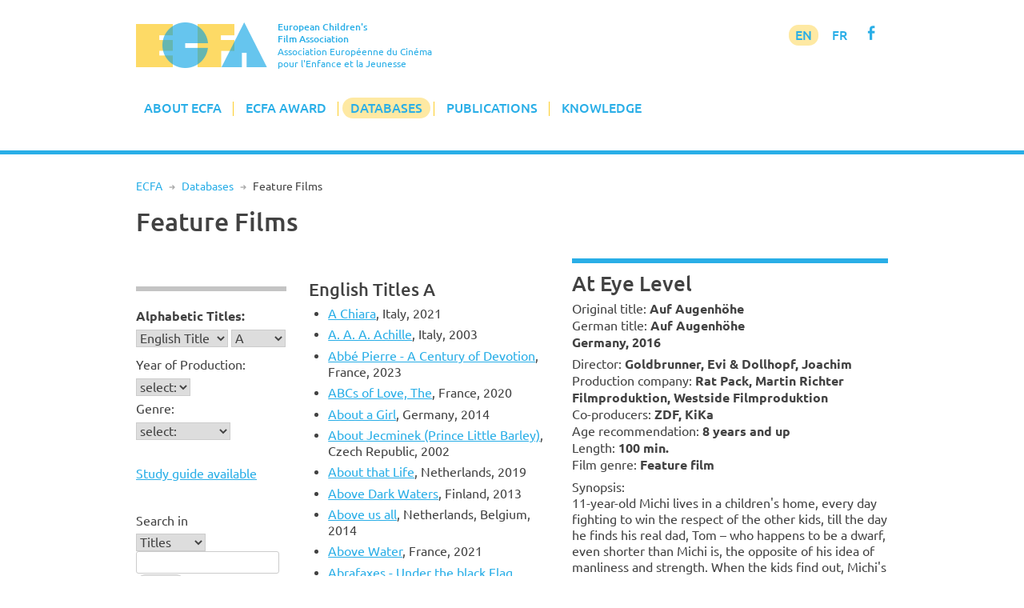

--- FILE ---
content_type: text/html; charset=UTF-8
request_url: https://www.ecfaweb.org/european-childrens-film-network/feature-films/?lt=e&a=a&f=1692
body_size: 12689
content:
<!DOCTYPE html>
<html lang="en-GB">
<head>
<meta charset="UTF-8">
<meta name="viewport" content="width=device-width, initial-scale=1">
<link rel="profile" href="http://gmpg.org/xfn/11">

<title>Feature Films &#8211; European Children&#039;s Film Association</title>
<meta name='robots' content='max-image-preview:large' />
	<style>img:is([sizes="auto" i], [sizes^="auto," i]) { contain-intrinsic-size: 3000px 1500px }</style>
	<link rel='dns-prefetch' href='//www.ecfaweb.org' />
<link rel="alternate" type="application/rss+xml" title="European Children&#039;s Film Association &raquo; Feed" href="https://www.ecfaweb.org/feed/" />
<link rel="alternate" type="application/rss+xml" title="European Children&#039;s Film Association &raquo; Comments Feed" href="https://www.ecfaweb.org/comments/feed/" />
<link rel='stylesheet' id='wp-block-library-css' href='https://www.ecfaweb.org/wp-includes/css/dist/block-library/style.min.css?ver=6.8.3' type='text/css' media='all' />
<style id='classic-theme-styles-inline-css' type='text/css'>
/*! This file is auto-generated */
.wp-block-button__link{color:#fff;background-color:#32373c;border-radius:9999px;box-shadow:none;text-decoration:none;padding:calc(.667em + 2px) calc(1.333em + 2px);font-size:1.125em}.wp-block-file__button{background:#32373c;color:#fff;text-decoration:none}
</style>
<style id='global-styles-inline-css' type='text/css'>
:root{--wp--preset--aspect-ratio--square: 1;--wp--preset--aspect-ratio--4-3: 4/3;--wp--preset--aspect-ratio--3-4: 3/4;--wp--preset--aspect-ratio--3-2: 3/2;--wp--preset--aspect-ratio--2-3: 2/3;--wp--preset--aspect-ratio--16-9: 16/9;--wp--preset--aspect-ratio--9-16: 9/16;--wp--preset--color--black: #000000;--wp--preset--color--cyan-bluish-gray: #abb8c3;--wp--preset--color--white: #ffffff;--wp--preset--color--pale-pink: #f78da7;--wp--preset--color--vivid-red: #cf2e2e;--wp--preset--color--luminous-vivid-orange: #ff6900;--wp--preset--color--luminous-vivid-amber: #fcb900;--wp--preset--color--light-green-cyan: #7bdcb5;--wp--preset--color--vivid-green-cyan: #00d084;--wp--preset--color--pale-cyan-blue: #8ed1fc;--wp--preset--color--vivid-cyan-blue: #0693e3;--wp--preset--color--vivid-purple: #9b51e0;--wp--preset--gradient--vivid-cyan-blue-to-vivid-purple: linear-gradient(135deg,rgba(6,147,227,1) 0%,rgb(155,81,224) 100%);--wp--preset--gradient--light-green-cyan-to-vivid-green-cyan: linear-gradient(135deg,rgb(122,220,180) 0%,rgb(0,208,130) 100%);--wp--preset--gradient--luminous-vivid-amber-to-luminous-vivid-orange: linear-gradient(135deg,rgba(252,185,0,1) 0%,rgba(255,105,0,1) 100%);--wp--preset--gradient--luminous-vivid-orange-to-vivid-red: linear-gradient(135deg,rgba(255,105,0,1) 0%,rgb(207,46,46) 100%);--wp--preset--gradient--very-light-gray-to-cyan-bluish-gray: linear-gradient(135deg,rgb(238,238,238) 0%,rgb(169,184,195) 100%);--wp--preset--gradient--cool-to-warm-spectrum: linear-gradient(135deg,rgb(74,234,220) 0%,rgb(151,120,209) 20%,rgb(207,42,186) 40%,rgb(238,44,130) 60%,rgb(251,105,98) 80%,rgb(254,248,76) 100%);--wp--preset--gradient--blush-light-purple: linear-gradient(135deg,rgb(255,206,236) 0%,rgb(152,150,240) 100%);--wp--preset--gradient--blush-bordeaux: linear-gradient(135deg,rgb(254,205,165) 0%,rgb(254,45,45) 50%,rgb(107,0,62) 100%);--wp--preset--gradient--luminous-dusk: linear-gradient(135deg,rgb(255,203,112) 0%,rgb(199,81,192) 50%,rgb(65,88,208) 100%);--wp--preset--gradient--pale-ocean: linear-gradient(135deg,rgb(255,245,203) 0%,rgb(182,227,212) 50%,rgb(51,167,181) 100%);--wp--preset--gradient--electric-grass: linear-gradient(135deg,rgb(202,248,128) 0%,rgb(113,206,126) 100%);--wp--preset--gradient--midnight: linear-gradient(135deg,rgb(2,3,129) 0%,rgb(40,116,252) 100%);--wp--preset--font-size--small: 13px;--wp--preset--font-size--medium: 20px;--wp--preset--font-size--large: 36px;--wp--preset--font-size--x-large: 42px;--wp--preset--spacing--20: 0.44rem;--wp--preset--spacing--30: 0.67rem;--wp--preset--spacing--40: 1rem;--wp--preset--spacing--50: 1.5rem;--wp--preset--spacing--60: 2.25rem;--wp--preset--spacing--70: 3.38rem;--wp--preset--spacing--80: 5.06rem;--wp--preset--shadow--natural: 6px 6px 9px rgba(0, 0, 0, 0.2);--wp--preset--shadow--deep: 12px 12px 50px rgba(0, 0, 0, 0.4);--wp--preset--shadow--sharp: 6px 6px 0px rgba(0, 0, 0, 0.2);--wp--preset--shadow--outlined: 6px 6px 0px -3px rgba(255, 255, 255, 1), 6px 6px rgba(0, 0, 0, 1);--wp--preset--shadow--crisp: 6px 6px 0px rgba(0, 0, 0, 1);}:where(.is-layout-flex){gap: 0.5em;}:where(.is-layout-grid){gap: 0.5em;}body .is-layout-flex{display: flex;}.is-layout-flex{flex-wrap: wrap;align-items: center;}.is-layout-flex > :is(*, div){margin: 0;}body .is-layout-grid{display: grid;}.is-layout-grid > :is(*, div){margin: 0;}:where(.wp-block-columns.is-layout-flex){gap: 2em;}:where(.wp-block-columns.is-layout-grid){gap: 2em;}:where(.wp-block-post-template.is-layout-flex){gap: 1.25em;}:where(.wp-block-post-template.is-layout-grid){gap: 1.25em;}.has-black-color{color: var(--wp--preset--color--black) !important;}.has-cyan-bluish-gray-color{color: var(--wp--preset--color--cyan-bluish-gray) !important;}.has-white-color{color: var(--wp--preset--color--white) !important;}.has-pale-pink-color{color: var(--wp--preset--color--pale-pink) !important;}.has-vivid-red-color{color: var(--wp--preset--color--vivid-red) !important;}.has-luminous-vivid-orange-color{color: var(--wp--preset--color--luminous-vivid-orange) !important;}.has-luminous-vivid-amber-color{color: var(--wp--preset--color--luminous-vivid-amber) !important;}.has-light-green-cyan-color{color: var(--wp--preset--color--light-green-cyan) !important;}.has-vivid-green-cyan-color{color: var(--wp--preset--color--vivid-green-cyan) !important;}.has-pale-cyan-blue-color{color: var(--wp--preset--color--pale-cyan-blue) !important;}.has-vivid-cyan-blue-color{color: var(--wp--preset--color--vivid-cyan-blue) !important;}.has-vivid-purple-color{color: var(--wp--preset--color--vivid-purple) !important;}.has-black-background-color{background-color: var(--wp--preset--color--black) !important;}.has-cyan-bluish-gray-background-color{background-color: var(--wp--preset--color--cyan-bluish-gray) !important;}.has-white-background-color{background-color: var(--wp--preset--color--white) !important;}.has-pale-pink-background-color{background-color: var(--wp--preset--color--pale-pink) !important;}.has-vivid-red-background-color{background-color: var(--wp--preset--color--vivid-red) !important;}.has-luminous-vivid-orange-background-color{background-color: var(--wp--preset--color--luminous-vivid-orange) !important;}.has-luminous-vivid-amber-background-color{background-color: var(--wp--preset--color--luminous-vivid-amber) !important;}.has-light-green-cyan-background-color{background-color: var(--wp--preset--color--light-green-cyan) !important;}.has-vivid-green-cyan-background-color{background-color: var(--wp--preset--color--vivid-green-cyan) !important;}.has-pale-cyan-blue-background-color{background-color: var(--wp--preset--color--pale-cyan-blue) !important;}.has-vivid-cyan-blue-background-color{background-color: var(--wp--preset--color--vivid-cyan-blue) !important;}.has-vivid-purple-background-color{background-color: var(--wp--preset--color--vivid-purple) !important;}.has-black-border-color{border-color: var(--wp--preset--color--black) !important;}.has-cyan-bluish-gray-border-color{border-color: var(--wp--preset--color--cyan-bluish-gray) !important;}.has-white-border-color{border-color: var(--wp--preset--color--white) !important;}.has-pale-pink-border-color{border-color: var(--wp--preset--color--pale-pink) !important;}.has-vivid-red-border-color{border-color: var(--wp--preset--color--vivid-red) !important;}.has-luminous-vivid-orange-border-color{border-color: var(--wp--preset--color--luminous-vivid-orange) !important;}.has-luminous-vivid-amber-border-color{border-color: var(--wp--preset--color--luminous-vivid-amber) !important;}.has-light-green-cyan-border-color{border-color: var(--wp--preset--color--light-green-cyan) !important;}.has-vivid-green-cyan-border-color{border-color: var(--wp--preset--color--vivid-green-cyan) !important;}.has-pale-cyan-blue-border-color{border-color: var(--wp--preset--color--pale-cyan-blue) !important;}.has-vivid-cyan-blue-border-color{border-color: var(--wp--preset--color--vivid-cyan-blue) !important;}.has-vivid-purple-border-color{border-color: var(--wp--preset--color--vivid-purple) !important;}.has-vivid-cyan-blue-to-vivid-purple-gradient-background{background: var(--wp--preset--gradient--vivid-cyan-blue-to-vivid-purple) !important;}.has-light-green-cyan-to-vivid-green-cyan-gradient-background{background: var(--wp--preset--gradient--light-green-cyan-to-vivid-green-cyan) !important;}.has-luminous-vivid-amber-to-luminous-vivid-orange-gradient-background{background: var(--wp--preset--gradient--luminous-vivid-amber-to-luminous-vivid-orange) !important;}.has-luminous-vivid-orange-to-vivid-red-gradient-background{background: var(--wp--preset--gradient--luminous-vivid-orange-to-vivid-red) !important;}.has-very-light-gray-to-cyan-bluish-gray-gradient-background{background: var(--wp--preset--gradient--very-light-gray-to-cyan-bluish-gray) !important;}.has-cool-to-warm-spectrum-gradient-background{background: var(--wp--preset--gradient--cool-to-warm-spectrum) !important;}.has-blush-light-purple-gradient-background{background: var(--wp--preset--gradient--blush-light-purple) !important;}.has-blush-bordeaux-gradient-background{background: var(--wp--preset--gradient--blush-bordeaux) !important;}.has-luminous-dusk-gradient-background{background: var(--wp--preset--gradient--luminous-dusk) !important;}.has-pale-ocean-gradient-background{background: var(--wp--preset--gradient--pale-ocean) !important;}.has-electric-grass-gradient-background{background: var(--wp--preset--gradient--electric-grass) !important;}.has-midnight-gradient-background{background: var(--wp--preset--gradient--midnight) !important;}.has-small-font-size{font-size: var(--wp--preset--font-size--small) !important;}.has-medium-font-size{font-size: var(--wp--preset--font-size--medium) !important;}.has-large-font-size{font-size: var(--wp--preset--font-size--large) !important;}.has-x-large-font-size{font-size: var(--wp--preset--font-size--x-large) !important;}
:where(.wp-block-post-template.is-layout-flex){gap: 1.25em;}:where(.wp-block-post-template.is-layout-grid){gap: 1.25em;}
:where(.wp-block-columns.is-layout-flex){gap: 2em;}:where(.wp-block-columns.is-layout-grid){gap: 2em;}
:root :where(.wp-block-pullquote){font-size: 1.5em;line-height: 1.6;}
</style>
<link rel='stylesheet' id='widgetopts-styles-css' href='https://www.ecfaweb.org/wp-content/plugins/widget-options/assets/css/widget-options.css?ver=4.1.3' type='text/css' media='all' />
<link rel='stylesheet' id='ecfa-style-css' href='https://www.ecfaweb.org/wp-content/themes/ecfa/style.css?ver=6.8.3' type='text/css' media='all' />
<link rel="https://api.w.org/" href="https://www.ecfaweb.org/wp-json/" /><link rel="alternate" title="JSON" type="application/json" href="https://www.ecfaweb.org/wp-json/wp/v2/pages/78" /><link rel="EditURI" type="application/rsd+xml" title="RSD" href="https://www.ecfaweb.org/xmlrpc.php?rsd" />
<meta name="generator" content="WordPress 6.8.3" />
<link rel="canonical" href="https://www.ecfaweb.org/european-childrens-film-network/feature-films/" />
<link rel='shortlink' href='https://www.ecfaweb.org/?p=78' />
<link rel="alternate" title="oEmbed (JSON)" type="application/json+oembed" href="https://www.ecfaweb.org/wp-json/oembed/1.0/embed?url=https%3A%2F%2Fwww.ecfaweb.org%2Feuropean-childrens-film-network%2Ffeature-films%2F" />
<link rel="alternate" title="oEmbed (XML)" type="text/xml+oembed" href="https://www.ecfaweb.org/wp-json/oembed/1.0/embed?url=https%3A%2F%2Fwww.ecfaweb.org%2Feuropean-childrens-film-network%2Ffeature-films%2F&#038;format=xml" />
<link rel="apple-touch-icon" href="/wp-content/themes/ecfa/img/apple-touch-icon.png">
<meta name="apple-mobile-web-app-title" content="ECFA">
<link rel="shortcut icon" type="image/x-icon" href="/wp-content/themes/ecfa/img/favicon.ico">
<link rel="icon" type="image/vnd.microsoft.icon" href="/wp-content/themes/ecfa/img/favicon.ico">
<link rel="icon" sizes="180x180" href="/wp-content/themes/ecfa/img/apple-touch-icon.png">
</head>

<body class="wp-singular page-template page-template-page_no_sidebar page-template-page_no_sidebar-php page page-id-78 page-child parent-pageid-20 wp-theme-ecfa group-blog">
<div id="page" class="site">
	<a class="skip-link screen-reader-text" href="#content">Skip to content</a>

	<header id="masthead" class="site-header" role="banner">
		<div class="site-branding">
			<a href="/" rel="home"><img src="/wp-content/themes/ecfa/img/ECFA.png" width="177" height="62"></a>
		  <p class="site-title">European Children's<br>Film Association</p>
		  <p class="site-description">Association Européenne du Cinéma<br>pour l'Enfance et la Jeunesse</p>
		</div><!-- .site-branding -->

		<nav id="site-navigation" class="main-navigation" role="navigation">
			<button class="menu-toggle" aria-controls="primary-menu" aria-expanded="false">Menu</button>
			<div class="menu-menu-1-container"><ul id="primary-menu" class="menu"><li id="menu-item-186" class="menu-item menu-item-type-custom menu-item-object-custom menu-item-has-children menu-item-186"><a href="/">About ECFA</a>
<ul class="sub-menu">
	<li id="menu-item-185" class="menu-item menu-item-type-post_type menu-item-object-page menu-item-home menu-item-185"><a href="https://www.ecfaweb.org/">Welcome to ECFA</a></li>
	<li id="menu-item-5455" class="menu-item menu-item-type-post_type menu-item-object-page menu-item-5455"><a href="https://www.ecfaweb.org/about-ecfa/vision-and-mission/">Vision and Mission</a></li>
	<li id="menu-item-91" class="menu-item menu-item-type-post_type menu-item-object-page menu-item-91"><a href="https://www.ecfaweb.org/about-ecfa/board-members/">Board Members</a></li>
	<li id="menu-item-92" class="menu-item menu-item-type-post_type menu-item-object-page menu-item-92"><a href="https://www.ecfaweb.org/about-ecfa/team/">Team</a></li>
	<li id="menu-item-93" class="menu-item menu-item-type-post_type menu-item-object-page menu-item-93"><a href="https://www.ecfaweb.org/about-ecfa/membership/">Membership</a></li>
	<li id="menu-item-94" class="menu-item menu-item-type-post_type menu-item-object-page menu-item-94"><a href="https://www.ecfaweb.org/about-ecfa/ecfa-members/">ECFA Members</a></li>
	<li id="menu-item-95" class="menu-item menu-item-type-post_type menu-item-object-page menu-item-95"><a href="https://www.ecfaweb.org/about-ecfa/downloads/">Downloads</a></li>
</ul>
</li>
<li id="menu-item-187" class="menu-item menu-item-type-custom menu-item-object-custom menu-item-has-children menu-item-187"><a href="/ecfa-award/ecfa-award-winners/">ECFA Award</a>
<ul class="sub-menu">
	<li id="menu-item-97" class="menu-item menu-item-type-post_type menu-item-object-page menu-item-97"><a href="https://www.ecfaweb.org/ecfa-award/ecfa-award-winners/">ECFA Award Winners</a></li>
	<li id="menu-item-98" class="menu-item menu-item-type-post_type menu-item-object-page menu-item-98"><a href="https://www.ecfaweb.org/ecfa-award/about-ecfa-award/">About ECFA Awards</a></li>
	<li id="menu-item-99" class="menu-item menu-item-type-post_type menu-item-object-page menu-item-99"><a href="https://www.ecfaweb.org/ecfa-award/regulations/">Regulations</a></li>
	<li id="menu-item-100" class="menu-item menu-item-type-post_type menu-item-object-page menu-item-100"><a href="https://www.ecfaweb.org/ecfa-award/archive/">Archive</a></li>
</ul>
</li>
<li id="menu-item-194" class="menu-item menu-item-type-custom menu-item-object-custom current-menu-ancestor current-menu-parent menu-item-has-children menu-item-194"><a href="/european-childrens-film-network/network/">Databases</a>
<ul class="sub-menu">
	<li id="menu-item-193" class="menu-item menu-item-type-post_type menu-item-object-page menu-item-193"><a href="https://www.ecfaweb.org/european-childrens-film-network/network/">The Network</a></li>
	<li id="menu-item-101" class="menu-item menu-item-type-post_type menu-item-object-page current-menu-item page_item page-item-78 current_page_item menu-item-101"><a href="https://www.ecfaweb.org/european-childrens-film-network/feature-films/" aria-current="page">Feature Films</a></li>
	<li id="menu-item-51" class="menu-item menu-item-type-post_type menu-item-object-page menu-item-51"><a href="https://www.ecfaweb.org/european-childrens-film-network/short-films/">Short Films</a></li>
	<li id="menu-item-4854" class="menu-item menu-item-type-post_type menu-item-object-page menu-item-4854"><a href="https://www.ecfaweb.org/european-childrens-film-network/study-guides/">Study Guides</a></li>
	<li id="menu-item-49" class="menu-item menu-item-type-post_type menu-item-object-page menu-item-49"><a href="https://www.ecfaweb.org/european-childrens-film-network/contacts/">Contacts</a></li>
	<li id="menu-item-50" class="menu-item menu-item-type-post_type menu-item-object-page menu-item-50"><a href="https://www.ecfaweb.org/european-childrens-film-network/festivals/">Festivals</a></li>
	<li id="menu-item-868" class="menu-item menu-item-type-post_type menu-item-object-page menu-item-868"><a href="https://www.ecfaweb.org/european-childrens-film-network/you-film_net/">You-film.net</a></li>
</ul>
</li>
<li id="menu-item-188" class="menu-item menu-item-type-taxonomy menu-item-object-category menu-item-has-children menu-item-188"><a href="https://www.ecfaweb.org/category/news/">Publications</a>
<ul class="sub-menu">
	<li id="menu-item-105" class="menu-item menu-item-type-taxonomy menu-item-object-category menu-item-105"><a href="https://www.ecfaweb.org/category/news/">ECFA News</a></li>
	<li id="menu-item-104" class="menu-item menu-item-type-taxonomy menu-item-object-category menu-item-104"><a href="https://www.ecfaweb.org/category/journal/">ECFA Journal</a></li>
	<li id="menu-item-103" class="menu-item menu-item-type-taxonomy menu-item-object-category menu-item-103"><a href="https://www.ecfaweb.org/category/interviews/">Interviews</a></li>
</ul>
</li>
<li id="menu-item-4637" class="menu-item menu-item-type-taxonomy menu-item-object-category menu-item-has-children menu-item-4637"><a href="https://www.ecfaweb.org/category/seminars/">Knowledge</a>
<ul class="sub-menu">
	<li id="menu-item-4638" class="menu-item menu-item-type-taxonomy menu-item-object-category menu-item-4638"><a href="https://www.ecfaweb.org/category/seminars/">ECFA Seminars</a></li>
	<li id="menu-item-206" class="menu-item menu-item-type-taxonomy menu-item-object-category menu-item-206"><a href="https://www.ecfaweb.org/category/projects/">Member&#8217;s Projects</a></li>
	<li id="menu-item-4650" class="menu-item menu-item-type-taxonomy menu-item-object-category menu-item-4650"><a href="https://www.ecfaweb.org/category/research/">Research</a></li>
	<li id="menu-item-5612" class="menu-item menu-item-type-taxonomy menu-item-object-category menu-item-5612"><a href="https://www.ecfaweb.org/category/inspiration/">Inspiration</a></li>
	<li id="menu-item-4649" class="menu-item menu-item-type-taxonomy menu-item-object-category menu-item-4649"><a href="https://www.ecfaweb.org/category/lobbywork/">Lobby Work</a></li>
	<li id="menu-item-4648" class="menu-item menu-item-type-taxonomy menu-item-object-category menu-item-4648"><a href="https://www.ecfaweb.org/category/reports/">Conference Reports</a></li>
</ul>
</li>
</ul></div>            <div id="langmenu"><a href="/" class="current-menu-item">EN</a> <a href="/about-ecfa/version_francaise/" title="Information en français" class="current-menu-131">FR</a> <a href="https://www.facebook.com/EcfaEuropeanChildrensFilmAssociation" target="_blank" class="icon" alt="Visit ECFA on facebook!" title="Visit ECFA on facebook!">f</a></div>
		</nav><!-- #site-navigation -->

	</header><!-- #masthead -->

	<div class="greyline"></div>

	<div id="content" class="site-content">
<nav class="breadcrumb"><a href="https://www.ecfaweb.org">ECFA</a> <span class="breaddel">R</span> <a href="https://www.ecfaweb.org/european-childrens-film-network/">Databases</a> <span class="breaddel">R</span> <span class="current-page">Feature Films</span></nav>
	<div id="primary" class="content-area onecolumn">
		<main id="main" class="site-main" role="main">

			
<article id="post-78" class="post-78 page type-page status-publish hentry">
	<header class="entry-header">
		<h1 class="entry-title">Feature Films</h1>	</header><!-- .entry-header -->

	<div class="entry-content">
		
<div id="ecfnet">
<div id="Land">
<p><a href="javascript:toggle('landtog');" class="nolink">Searching for ...</a></p>
<div id="landtog">
<div class="filterteil">
<p><strong>Alphabetic Titles:</strong></p><form action="/european-childrens-film-network/feature-films/" method="GET" name="form0">
<select name="lt" onChange="document.getElementById('a').value=''" class="sfeld" >
<option value="e" selected>English Title</option>
<option value="o">Original Title</option>
<option value="g">German Title</option>
</select>

<select id="a" name="a" onChange="javascript:self.location.href='/european-childrens-film-network/feature-films/?lt=' + document.form0.lt.options[document.form0.lt.selectedIndex].value + '&a=' + document.form0.a.options[document.form0.a.selectedIndex].value" class="sfeld" >
<option value="">select:</option>
<option value="a" selected>A</option>
<option value="b">B</option>
<option value="c">C</option>
<option value="d">D</option>
<option value="e">E</option>
<option value="f">F</option>
<option value="g">G</option>
<option value="h">H</option>
<option value="i">I</option>
<option value="j">J</option>
<option value="k">K</option>
<option value="l">L</option>
<option value="m">M</option>
<option value="n">N</option>
<option value="o">O</option>
<option value="p">P</option>
<option value="q">Q</option>
<option value="r">R</option>
<option value="s">S</option>
<option value="t">T</option>
<option value="u">U</option>
<option value="v">V</option>
<option value="w">W</option>
<option value="x">X</option>
<option value="y">Y</option>
<option value="z">Z</option>
<option value="9">0 - 9</option>
</select>
<noscript>
<input type="submit" name="go" id="go" value="go" class="sfeld">
</noscript></form>
</div>
<div class="filterteil">
<p>Year of Production:</p><form action="/european-childrens-film-network/feature-films/" method="GET" name="form1">
<select name="y" onChange="javascript:self.location.href='/european-childrens-film-network/feature-films/?y=' + document.form1.y.options[document.form1.y.selectedIndex].value" class="sfeld">
<option value="" selected>select:</option>
<option value="2026">2026</option>
<option value="2025">2025</option>
<option value="2024">2024</option>
<option value="2023">2023</option>
<option value="2022">2022</option>
<option value="2021">2021</option>
<option value="2020">2020</option>
<option value="2019">2019</option>
<option value="2018">2018</option>
<option value="2017">2017</option>
<option value="2016">2016</option>
<option value="2015">2015</option>
<option value="2014">2014</option>
<option value="2013">2013</option>
<option value="2012">2012</option>
<option value="2011">2011</option>
<option value="2010">2010</option>
<option value="2009">2009</option>
<option value="2008">2008</option>
<option value="2007">2007</option>
<option value="2006">2006</option>
<option value="2005">2005</option>
<option value="2004">2004</option>
<option value="2003">2003</option>
<option value="2002">2002</option>
<option value="2001">2001</option>
<option value="2000">2000</option>
<option value="1999">1999</option>
<option value="1998">1998</option>
<option value="1997">1997</option>
<option value="1996">1996</option>
<option value="1995">1995</option>
<option value="1994">1994</option>
<option value="1993">1993</option>
</select>
<noscript>
<input type="submit" name="go" id="go" value="go" class="sfeld">
</noscript></form>

<p>Genre:</p><form action="/european-childrens-film-network/feature-films/" method="GET" name="form4">
<select name="gen" onChange="javascript:self.location.href='/european-childrens-film-network/feature-films/?gen=' + document.form4.gen.options[document.form4.gen.selectedIndex].value" class="sfeld">
<option value="" selected>select:</option>
<option value="F">Feature film</option>
<option value="A">Animation</option>
<option value="D">Documentary</option>
<option value="E">Docufiction</option>
</select>
<noscript>
<input type="submit" name="go" id="go" value="go" class="sfeld">
</noscript></form>
<p>&nbsp;</p>
<p><a href="/european-childrens-film-network/feature-films/?g=1">Study guide available</a></p><p>&nbsp;</p></div>
<div class="filterteil">
<p>Search in</p><form action="/european-childrens-film-network/feature-films/" method="GET" name="form2">
<select name="si" class="sfeld">
<option value="t">Titles</option>
<option value="d">Directors</option>
<option value="v">all texts</option>
</select><br>
<input id="sw" name="sw" type="text" value=""  class="sfeld"><br>
<input type="submit" name="go" id="go" value="search"  class="sfeld">
</form>
</div>
</div>
</div>

<div id="Liste">
<h4><a href="javascript:toggle('listetog');" class="nolink">English Titles A</a></h4>
<div id="listetog">
<ul>
<li>
<a href="/european-childrens-film-network/feature-films/?lt=e&a=a&f=2809">A Chiara</a>, Italy, 2021</li><li>
<a href="/european-childrens-film-network/feature-films/?lt=e&a=a&f=234">A. A. A. Achille</a>, Italy, 2003</li><li>
<a href="/european-childrens-film-network/feature-films/?lt=e&a=a&f=3230">Abbé Pierre - A Century of Devotion</a>, France, 2023</li><li>
<a href="/european-childrens-film-network/feature-films/?lt=e&a=a&f=2670">ABCs of Love, The</a>, France, 2020</li><li>
<a href="/european-childrens-film-network/feature-films/?lt=e&a=a&f=1495">About a Girl</a>, Germany, 2014</li><li>
<a href="/european-childrens-film-network/feature-films/?lt=e&a=a&f=252">About Jecminek (Prince Little Barley)</a>, Czech Republic, 2002</li><li>
<a href="/european-childrens-film-network/feature-films/?lt=e&a=a&f=2417">About that Life</a>, Netherlands, 2019</li><li>
<a href="/european-childrens-film-network/feature-films/?lt=e&a=a&f=1411">Above Dark Waters</a>, Finland, 2013</li><li>
<a href="/european-childrens-film-network/feature-films/?lt=e&a=a&f=1358">Above us all</a>, Netherlands, Belgium, 2014</li><li>
<a href="/european-childrens-film-network/feature-films/?lt=e&a=a&f=2851">Above Water</a>, France, 2021</li><li>
<a href="/european-childrens-film-network/feature-films/?lt=e&a=a&f=134">Abrafaxes - Under the black Flag</a>, Germany, 2001</li><li>
<a href="/european-childrens-film-network/feature-films/?lt=e&a=a&f=2411">Abstainer, The</a>, Czech Republic, 2019</li><li>
<a href="/european-childrens-film-network/feature-films/?lt=e&a=a&f=2571">Acasa, My Home</a>, Romania, Germany, Finland, 2020</li><li>
<a href="/european-childrens-film-network/feature-films/?lt=e&a=a&f=802">Aching Heart</a>, Denmark, 2009</li><li>
<a href="/european-childrens-film-network/feature-films/?lt=e&a=a&f=2022">Adam</a>, Germany, Iceland, USA, Mexico, 2018</li><li>
<a href="/european-childrens-film-network/feature-films/?lt=e&a=a&f=1585">Adama</a>, France, 2015</li><li>
<a href="/european-childrens-film-network/feature-films/?lt=e&a=a&f=2451">Adolescents</a>, France, 2019</li><li>
<a href="/european-childrens-film-network/feature-films/?lt=e&a=a&f=2570">Adopt a Daddy</a>, France, 2019</li><li>
<a href="/european-childrens-film-network/feature-films/?lt=e&a=a&f=2603">Adoration</a>, France, Belgium, 2019</li><li>
<a href="/european-childrens-film-network/feature-films/?lt=e&a=a&f=1627">Adventurer's Club</a>, Poland, 2015</li><li>
<a href="/european-childrens-film-network/feature-films/?lt=e&a=a&f=2991">Adventures Italian Style</a>, Italy, 2021</li><li>
<a href="/european-childrens-film-network/feature-films/?lt=e&a=a&f=2329">Adventures of Saint Nicholas</a>, Ukraine, 2018</li><li>
<a href="/european-childrens-film-network/feature-films/?lt=e&a=a&f=3541">After Party</a>, Czech Republic, 2024</li><li>
<a href="/european-childrens-film-network/feature-films/?lt=e&a=a&f=3450">After the Long Rains</a>, Switzerland, Kenya, 2023</li><li>
<a href="/european-childrens-film-network/feature-films/?lt=e&a=a&f=2250">Afterlife</a>, Netherlands, 2018</li><li>
<a href="/european-childrens-film-network/feature-films/?lt=e&a=a&f=3061">Aftersun</a>, Great Britain, USA, 2022</li><li>
<a href="/european-childrens-film-network/feature-films/?lt=e&a=a&f=914">Against All Odds</a>, Switzerland, 2010</li><li>
<a href="/european-childrens-film-network/feature-films/?lt=e&a=a&f=595">Agi and Emma</a>, Serbia, 2007</li><li>
<a href="/european-childrens-film-network/feature-films/?lt=e&a=a&f=2264">Ailo`s Journey</a>, France, Finland, 2018</li><li>
<a href="/european-childrens-film-network/feature-films/?lt=e&a=a&f=684">Ain't Scared</a>, France</li><li>
<a href="/european-childrens-film-network/feature-films/?lt=e&a=a&f=2690">Ainbo – Spirit of the Amazon</a>, Netherlands, Peru, 2021</li><li>
<a href="/european-childrens-film-network/feature-films/?lt=e&a=a&f=3273">Akiko, the Flying Monkey</a>, Germany, 2024</li><li>
<a href="/european-childrens-film-network/feature-films/?lt=e&a=a&f=132">alaska.de</a>, Germany, 2000</li><li>
<a href="/european-childrens-film-network/feature-films/?lt=e&a=a&f=2992">Albanian Virgin, The</a>, Germany, Belgium, Albania, Kosova, 2021</li><li>
<a href="/european-childrens-film-network/feature-films/?lt=e&a=a&f=70">Albert</a>, Denmark/Germany/Norway, 1998</li><li>
<a href="/european-childrens-film-network/feature-films/?lt=e&a=a&f=1524">Albert</a>, Denmark, 2015</li><li>
<a href="/european-childrens-film-network/feature-films/?lt=e&a=a&f=3060">Alcarras</a>, Spain, 2022</li><li>
<a href="/european-childrens-film-network/feature-films/?lt=e&a=a&f=1701">Alena</a>, Sweden, 2015</li><li>
<a href="/european-childrens-film-network/feature-films/?lt=e&a=a&f=3498">Aleque & Issay aka Bye Bye Beijing</a>, Sweden, 2025</li><li>
<a href="/european-childrens-film-network/feature-films/?lt=e&a=a&f=3070">Alfie Atkins</a>, Sweden, 2022</li><li>
<a href="/european-childrens-film-network/feature-films/?lt=e&a=a&f=1056">Alfie, the Little Werewolf</a>, Netherlands, 2011</li><li>
<a href="/european-childrens-film-network/feature-films/?lt=e&a=a&f=2844">Alfons Jitterbit – Class Trip Chaos!</a>, Germany, 2022</li><li>
<a href="/european-childrens-film-network/feature-films/?lt=e&a=a&f=2251">Alfons Jitterbit – Countdown to Chaos</a>, Germany, 2019</li><li>
<a href="/european-childrens-film-network/feature-films/?lt=e&a=a&f=1253">Ali</a>, Spain, 2012</li><li>
<a href="/european-childrens-film-network/feature-films/?lt=e&a=a&f=1196">Ali Blue Eyes</a>, Italy, 2012</li><li>
<a href="/european-childrens-film-network/feature-films/?lt=e&a=a&f=120">Ali Zaoua</a>, Marocco, France, Belgium, 2000</li><li>
<a href="/european-childrens-film-network/feature-films/?lt=e&a=a&f=787">Alice´s Birthday</a>, Russia, 2009</li><li>
<a href="/european-childrens-film-network/feature-films/?lt=e&a=a&f=1023">Alive and Ticking</a>, Germany, 2010</li><li>
<a href="/european-childrens-film-network/feature-films/?lt=e&a=a&f=2418">All For My Mother</a>, Poland, 2019</li><li>
<a href="/european-childrens-film-network/feature-films/?lt=e&a=a&f=2889">All for Uma</a>, Italy, Austria, 2021</li><li>
<a href="/european-childrens-film-network/feature-films/?lt=e&a=a&f=2575">All Foreigners Keep Their Curtains Closed</a>, Norway, 2020</li><li>
<a href="/european-childrens-film-network/feature-films/?lt=e&a=a&f=2609">All I Want For Christmas 2: The Winter Crystal</a>, Denmark, 2020</li><li>
<a href="/european-childrens-film-network/feature-films/?lt=e&a=a&f=2888">All of Us</a>, Belgium, 2021</li><li>
<a href="/european-childrens-film-network/feature-films/?lt=e&a=a&f=883">All that I Love</a>, Poland, 2009</li><li>
<a href="/european-childrens-film-network/feature-films/?lt=e&a=a&f=1989">All These Sleepless Nights</a>, Poland, 2016</li><li>
<a href="/european-childrens-film-network/feature-films/?lt=e&a=a&f=3563">Allah Is Not Obliged</a>, Belgium, Canada, France, Luxembourg, 2025</li><li>
<a href="/european-childrens-film-network/feature-films/?lt=e&a=a&f=3026">Alma Viva</a>, Belgium, France, Portugal, 2022</li><li>
<a href="/european-childrens-film-network/feature-films/?lt=e&a=a&f=1159">Almost 18</a>, Finland, 2012</li><li>
<a href="/european-childrens-film-network/feature-films/?lt=e&a=a&f=564">Almost Adult</a>, Great Britain, Germany, 2006</li><li>
<a href="/european-childrens-film-network/feature-films/?lt=e&a=a&f=1816">Almost Heaven</a>, Great Britain, 2017</li><li>
<a href="/european-childrens-film-network/feature-films/?lt=e&a=a&f=2176">Alone in Space</a>, Sweden, 2018</li><li>
<a href="/european-childrens-film-network/feature-films/?lt=e&a=a&f=2829">Along the Way</a>, Netherlands, Greece, 2022</li><li>
<a href="/european-childrens-film-network/feature-films/?lt=e&a=a&f=423">Alosha</a>, Russia, 2004</li><li>
<a href="/european-childrens-film-network/feature-films/?lt=e&a=a&f=2479">Always Amber</a>, Sweden, 2020</li><li>
<a href="/european-childrens-film-network/feature-films/?lt=e&a=a&f=3124">Àma Gloria</a>, France, 2023</li><li>
<a href="/european-childrens-film-network/feature-films/?lt=e&a=a&f=3333">Amal</a>, Belgium, 2023</li><li>
<a href="/european-childrens-film-network/feature-films/?lt=e&a=a&f=2394">Amanda</a>, France, 2018</li><li>
<a href="/european-childrens-film-network/feature-films/?lt=e&a=a&f=1647">Amateur Teens</a>, Switzerland, 2015</li><li>
<a href="/european-childrens-film-network/feature-films/?lt=e&a=a&f=2059">Amateurs</a>, Sweden, 2018</li><li>
<a href="/european-childrens-film-network/feature-films/?lt=e&a=a&f=3025">Amazing Maurice, The</a>, Germany, Great Britain, 2023</li><li>
<a href="/european-childrens-film-network/feature-films/?lt=e&a=a&f=1504">Amazing Wiplala, The</a>, Netherlands, 2014</li><li>
<a href="/european-childrens-film-network/feature-films/?lt=e&a=a&f=1427">Amazonia</a>, France, 2013</li><li>
<a href="/european-childrens-film-network/feature-films/?lt=e&a=a&f=2585">Amira</a>, Netherlands, 2020</li><li>
<a href="/european-childrens-film-network/feature-films/?lt=e&a=a&f=482">Among the Thorns</a>, Sweden, 2005</li><li>
<a href="/european-childrens-film-network/feature-films/?lt=e&a=a&f=1000">Among Wolves</a>, Spain, 2010</li><li>
<a href="/european-childrens-film-network/feature-films/?lt=e&a=a&f=887">Amore 14</a>, Italy, 2009</li><li>
<a href="/european-childrens-film-network/feature-films/?lt=e&a=a&f=860">Anarchy in Žirm?nai</a>, Lithuania, Hungary, 2010</li><li>
<a href="/european-childrens-film-network/feature-films/?lt=e&a=a&f=2392">Anbessa</a>, Italy, USA, 2019</li><li>
<a href="/european-childrens-film-network/feature-films/?lt=e&a=a&f=1971">Anchors Up - Boats to the Rescue</a>, Norway, 2017</li><li>
<a href="/european-childrens-film-network/feature-films/?lt=e&a=a&f=3031">And the King Said, What a Fantastic Machine </a>, Sweden, Denmark, 2023</li><li>
<a href="/european-childrens-film-network/feature-films/?lt=e&a=a&f=3414">And Their Children After Them</a>, France, 2024</li><li>
<a href="/european-childrens-film-network/feature-films/?lt=e&a=a&f=2795">And Tomorrow the Entire World</a>, Germany, 2020</li><li>
<a href="/european-childrens-film-network/feature-films/?lt=e&a=a&f=3590">Andrea's Love</a>, Spain, 2023</li><li>
<a href="/european-childrens-film-network/feature-films/?lt=e&a=a&f=2497">Angel</a>, Netherlands, 2020</li><li>
<a href="/european-childrens-film-network/feature-films/?lt=e&a=a&f=186">Angel for May, An</a>, Great Britain, 2002</li><li>
<a href="/european-childrens-film-network/feature-films/?lt=e&a=a&f=758">Angels Inc.</a>, Spain, 2007</li><li>
<a href="/european-childrens-film-network/feature-films/?lt=e&a=a&f=1813">Angels' Share, The</a>, Great Britain, France, 2012</li><li>
<a href="/european-childrens-film-network/feature-films/?lt=e&a=a&f=2909">Angry Young Men</a>, Great Britain, 2022</li><li>
<a href="/european-childrens-film-network/feature-films/?lt=e&a=a&f=2856">Animal</a>, France, 2020</li><li>
<a href="/european-childrens-film-network/feature-films/?lt=e&a=a&f=3377">Animal Tales of Christmas Magic</a>, Germany, France, 2024</li><li>
<a href="/european-childrens-film-network/feature-films/?lt=e&a=a&f=2107">Animale, L'</a>, Austria, 2018</li><li>
<a href="/european-childrens-film-network/feature-films/?lt=e&a=a&f=1208">Animals</a>, Spain, 2012</li><li>
<a href="/european-childrens-film-network/feature-films/?lt=e&a=a&f=853">Animals United</a>, Germany, 2010</li><li>
<a href="/european-childrens-film-network/feature-films/?lt=e&a=a&f=265">Anita & Me</a>, Great Britain, 2002</li><li>
<a href="/european-childrens-film-network/feature-films/?lt=e&a=a&f=1838">Anka</a>, Croatia, France, 2017</li><li>
<a href="/european-childrens-film-network/feature-films/?lt=e&a=a&f=2145">Anna and the Apocalypse </a>, Great Britain, 2017</li><li>
<a href="/european-childrens-film-network/feature-films/?lt=e&a=a&f=2148">Anna's War</a>, Russia, 2018</li><li>
<a href="/european-childrens-film-network/feature-films/?lt=e&a=a&f=1381">Annabell's Spectacularities</a>, Sweden, 2014</li><li>
<a href="/european-childrens-film-network/feature-films/?lt=e&a=a&f=1112">Annalisa</a>, Italy, 2011</li><li>
<a href="/european-childrens-film-network/feature-films/?lt=e&a=a&f=1">Annaluise & Anton</a>, Germany, 1998</li><li>
<a href="/european-childrens-film-network/feature-films/?lt=e&a=a&f=3224">Another Body</a>, Great Britain, USA, 2023</li><li>
<a href="/european-childrens-film-network/feature-films/?lt=e&a=a&f=1265">Antboy</a>, Denmark, 2013</li><li>
<a href="/european-childrens-film-network/feature-films/?lt=e&a=a&f=1696">Antboy III</a>, Denmark, Germany, 2016</li><li>
<a href="/european-childrens-film-network/feature-films/?lt=e&a=a&f=1503">Antboy: Revenge of the Red Fury</a>, Denmark, Germany, 2014</li><li>
<a href="/european-childrens-film-network/feature-films/?lt=e&a=a&f=1782">Anti</a>, Denmark, 2016</li><li>
<a href="/european-childrens-film-network/feature-films/?lt=e&a=a&f=3125">Ants</a>, Italy, 2021</li><li>
<a href="/european-childrens-film-network/feature-films/?lt=e&a=a&f=2658">Any Day Now</a>, Finland, 2020</li><li>
<a href="/european-childrens-film-network/feature-films/?lt=e&a=a&f=2466">Ape Star, The</a>, Sweden, Denmark, Norway, 2021</li><li>
<a href="/european-childrens-film-network/feature-films/?lt=e&a=a&f=1315">App</a>, Netherlands, 2013</li><li>
<a href="/european-childrens-film-network/feature-films/?lt=e&a=a&f=1184">Appartamento ad Atene</a>, Italy, 2011</li><li>
<a href="/european-childrens-film-network/feature-films/?lt=e&a=a&f=772">Apple and the Worm, The</a>, Denmark, 2009</li><li>
<a href="/european-childrens-film-network/feature-films/?lt=e&a=a&f=1160">Approved for Adoption</a>, Belgium, France, 2012</li><li>
<a href="/european-childrens-film-network/feature-films/?lt=e&a=a&f=1598">April and the Twisted World</a>, France, Belgium, Canada, 2015</li><li>
<a href="/european-childrens-film-network/feature-films/?lt=e&a=a&f=3388">April in France</a>, France, 2023</li><li>
<a href="/european-childrens-film-network/feature-films/?lt=e&a=a&f=3564">Arco</a>, France, 2025</li><li>
<a href="/european-childrens-film-network/feature-films/?lt=e&a=a&f=1353">Arctic</a>, Spain, 2014</li><li>
<a href="/european-childrens-film-network/feature-films/?lt=e&a=a&f=2308">Arctic Camels, The</a>, Norway, 2019</li><li>
<a href="/european-childrens-film-network/feature-films/?lt=e&a=a&f=3446">ARF</a>, Italy, 2023</li><li>
<a href="/european-childrens-film-network/feature-films/?lt=e&a=a&f=3016">Argonuts</a>, France, 2022</li><li>
<a href="/european-childrens-film-network/feature-films/?lt=e&a=a&f=1705">Arlette - Courage is A Muscle</a>, Germany, Switzerland, 2015</li><li>
<a href="/european-childrens-film-network/feature-films/?lt=e&a=a&f=3440">Armand</a>, Norway, 2024</li><li>
<a href="/european-childrens-film-network/feature-films/?lt=e&a=a&f=534">Armin</a>, Croatia, Germany, Bosnia and Herzegovina, 2007</li><li>
<a href="/european-childrens-film-network/feature-films/?lt=e&a=a&f=3162">Arnold Cautious and the Happiness Stone</a>, Finland, Latvia, 2023</li><li>
<a href="/european-childrens-film-network/feature-films/?lt=e&a=a&f=2724">Around the World</a>, Belgium, France, 2021</li><li>
<a href="/european-childrens-film-network/feature-films/?lt=e&a=a&f=529">Arthur and the Minimoys</a>, France, 2006</li><li>
<a href="/european-childrens-film-network/feature-films/?lt=e&a=a&f=1835">As I Open My Eyes</a>, France, Tunisia, Belgium, 2015</li><li>
<a href="/european-childrens-film-network/feature-films/?lt=e&a=a&f=1474">As Light as Breath</a>, Czech Republic, 2013</li><li>
<a href="/european-childrens-film-network/feature-films/?lt=e&a=a&f=1614">As We Were Dreaming</a>, Germany, France, 2015</li><li>
<a href="/european-childrens-film-network/feature-films/?lt=e&a=a&f=2083">Ash Lad: In Search of the Golden Castle, The</a>, Norway, Estonia, 2019</li><li>
<a href="/european-childrens-film-network/feature-films/?lt=e&a=a&f=2082">Ash Lad: In the Hall of the Mountain King, The</a>, Norway, Ireland, Czech Republic, 2017</li><li>
<a href="/european-childrens-film-network/feature-films/?lt=e&a=a&f=1268">Asphalt Playground</a>, France, 2013</li><li>
<a href="/european-childrens-film-network/feature-films/?lt=e&a=a&f=2096">assoluto presente, L'</a>, Italy, 2017</li><li>
<a href="/european-childrens-film-network/feature-films/?lt=e&a=a&f=3042">Asterix & Obelix: The Middle Kingdom</a>, France, 2022</li><li>
<a href="/european-childrens-film-network/feature-films/?lt=e&a=a&f=574">Asterix And The Vikings</a>, France, 2006</li><li>
<a href="/european-childrens-film-network/feature-films/?lt=e&a=a&f=2274">Asterix – The Secret of the Magic Potion</a>, France, 2018</li><li>
<strong>At Eye Level</strong>, Germany, 2016</li><li>
<a href="/european-childrens-film-network/feature-films/?lt=e&a=a&f=3007">Atonal Glow</a>, Georgia, 2022</li><li>
<a href="/european-childrens-film-network/feature-films/?lt=e&a=a&f=2545">Auerhaus</a>, Germany, 2020</li><li>
<a href="/european-childrens-film-network/feature-films/?lt=e&a=a&f=1014">August</a>, Finland, 2011</li><li>
<a href="/european-childrens-film-network/feature-films/?lt=e&a=a&f=1332">Aunt Hilda!</a>, France/Luxembourg, 2014</li><li>
<a href="/european-childrens-film-network/feature-films/?lt=e&a=a&f=3163">Auntie Rita's Party</a>, Netherlands, 2022</li><li>
<a href="/european-childrens-film-network/feature-films/?lt=e&a=a&f=2440">Aurora</a>, Finland, 2019</li><li>
<a href="/european-childrens-film-network/feature-films/?lt=e&a=a&f=3150">Aurora's Sunrise</a>, Armenia, Germany, Lithuania, 2022</li><li>
<a href="/european-childrens-film-network/feature-films/?lt=e&a=a&f=515">Aurore</a>, France, 2006</li><li>
<a href="/european-childrens-film-network/feature-films/?lt=e&a=a&f=3259">Autumn and the Black Jaguar</a>, France, Canada, 2023</li><li>
<a href="/european-childrens-film-network/feature-films/?lt=e&a=a&f=2029">Ava</a>, France, 2017</li><li>
<a href="/european-childrens-film-network/feature-films/?lt=e&a=a&f=2325">Away</a>, Latvia, 2019</li><li>
<a href="/european-childrens-film-network/feature-films/?lt=e&a=a&f=671">Awesome Tale, An</a>, Ucraine, 2008</li><li>
<a href="/european-childrens-film-network/feature-films/?lt=e&a=a&f=2558">Awlad</a>, Spain, Italy, 2020</li><li>
<a href="/european-childrens-film-network/feature-films/?lt=e&a=a&f=2122">Axel the Hero</a>, Germany, 2018</li><li>
<a href="/european-childrens-film-network/feature-films/?lt=e&a=a&f=1943">Axolotl Overkill</a>, Germany, 2017</li><li>
<a href="/european-childrens-film-network/feature-films/?lt=e&a=a&f=2800">Aya</a>, Belgium, France, 2021</li><li>
<a href="/european-childrens-film-network/feature-films/?lt=e&a=a&f=1215">Aya of Yop City</a>, France, 2013</li><li>
<a href="/european-childrens-film-network/feature-films/?lt=e&a=a&f=507">Azur and Asmar</a>, France, 2006</li></ul>
</div>
</div>

<div id="Detail">
<h3>At Eye Level</h3>
<p>Original title: <strong>Auf Augenhöhe</strong><br />German title: <strong>Auf Augenhöhe</strong><br /><strong>Germany, 2016</strong></p><p>Director: <strong>Goldbrunner, Evi  & Dollhopf, Joachim </strong><br />Production company: <strong>Rat Pack, Martin Richter Filmproduktion, Westside Filmproduktion</strong><br />Co-producers: <strong>ZDF, KiKa</strong><br />Age recommendation: <strong>8 years and up</strong><br />Length: <strong>100 min.</strong><br />Film genre: <strong>Feature film</strong></p> <p>Synopsis:<br />11-year-old Michi lives in a children's home, every day fighting to win the respect of the other kids, till the day he finds his real dad, Tom – who happens to be a dwarf, even shorter than Michi is, the opposite of his idea of manliness and strength. When the kids find out, Michi's life becomes hell and he flees. With nowhere to go, he moves in with Tom, who is new to this fatherhood thing, while Michi tries to hide his embarrassment and shame from his fellow school kids. This forces Tom, who had coped well till now, to confront his handicap head on. As time passes, they discover they have more in common than other sons and fathers, until their relationship is again suddenly put to the hard test...</p> <p>Comments:<br />Contact for festival screenings: Renate Zylla, RZylla@arcor.de</p> <p>Marketing strategies:<br />"Der besondere Kinderfilm"</p> <p>Festivals:<br />Golden Sparrow Gera/Erfurt 2016, Munich CFF 2016 (awarded), IFF for Children & Young People in Armenia 2016, Zurich IFF 2016, Schlingel CFF Chemnitz 2016, "Listapadzik" Minsk 2016, Kinofest Lünen 2016, KinOdiseea Bucarest 2016 (special mention), Just Film Tallinn 2016, Ale Kino! Poznan 2016 (awarded), Seattle CFF 2017 (awarded), Leeds YFF 2017, Bangla Desh CFF Dhaka 2017, Würzburg 2017, Providence CFF 2017 (awarded), Luxembourg 2017 (awarded), FiFEM Montreal 2017, Freeze Frame Winnipeg 2017, Stockholm Junior 2017, Leeds YFF 2017  (awarded), Kristiansand 2017, Cinema in Sneakers Warsaw 2017, Kinolub Krakow 2017 (awarded), Giffoni 2017, Sarajevo IFF 2017,  Kinderfilmtage im Ruhrgebiet 2017 (awarded), Kineko CFF Tokyo 2017, Juniorfest Plzen 2017, Festival Augenblick Strasbourg 2017, Golden Elephant India 2017 (awarded), China ICFF 2017, KinderKinoFest Duesseldorf 2017, Antalya IFF 2017, Castellinaria Bellinzona 2017 (awarded), JEF Antwerp 2018 (awarded), KinoKino CFF Zagreb 2018 (awarded), Zoomz Luzern 2018, Taiwan CFF Taipei 2018, Florianópolis CFF 2018, Kids Kino Festival Warsaw 2019</p><p>Website: <a href="http://www.facebook.com/aufaugenhoehe.film" target="_blank">www.facebook.com/aufaugenhoehe.film</a></p><p><strong>Study guide:</strong> <a href="http://www.kinofenster.de/download/auf-augenhoehe-fh-pdf" target="_blank">German</a></p><p><strong>World sales address/es:</strong><br /><a href="/european-childrens-film-network/contacts/?f=738" target=_top>Rat Pack (DE)</a></p><p><strong>Sold to:</strong><br /><a href="/european-childrens-film-network/contacts/?f=132" target=_top>Tobis (DE)</a></p></p>
</div>
<p style="clear:both;">&nbsp;</p>
</div>

<script type="text/javascript">
  function toggle(id){
    var e = document.getElementById(id);
     
    if (e.style.display == "none" || e.style.display == ""){
       e.style.display = "block";
    } else {
       e.style.display = "none";
    }
  }
</script>

	</div><!-- .entry-content -->

	</article><!-- #post-## -->

		</main><!-- #main -->
	</div><!-- #primary -->


	</div><!-- #content -->

	<footer id="colophon" class="site-footer" role="contentinfo">
	  <div id="fuss1">
        <div class="innen">
	       <div id="dreieckgelb"></div>
<div id="block-5" class="ecfanewsletter_widget widget_block"><p>&nbsp;</p>
<p>&nbsp;</p>
<p><a href="https://6553dcdb.sibforms.com/serve/[base64]" target="_blank" class="button">Subscribe to our Newsletter!</a></p>
<p>&nbsp;</p>
<p>ECFA Update, once a month!<br>Sent via Brevo.</p></div>		</div><!-- .innen -->
	  </div><!-- #fuss1 -->
	  <div id="fuss2">
        <div class="innen">
         <div style="float:right;"><a href="#page" class="button totop">back to top</a></div>
          <p><img src="/wp-content/themes/ecfa/img/ECFA_logo.png" width="375" height="62" alt="ECFA" /></p>
          <p><strong>European Children's Film Association</strong><br />
        Association Européenne du Cinéma pour<br />
        l'Enfance et la Jeunesse</p>
        <div class="fusskasten">
			<p>Avenue Nippone 1<br />
		  1160  Bruxelles<br />
		  Belgium</p>
        </div>
        <div class="fusskasten">
			<p>Phone: +32-475-55-02-97<br />
		    E-mail: <script language="JavaScript" type="text/javascript"> <!--
var vor = "mail"
var nach = "ecfaweb"
var tld = "org"
document.write("<a href=" + "mail" + "to:" + vor + "@" + nach + "." + tld + ">")
document.write( vor + "@" + nach + "." + tld + "</a>")
//--> </script></p>
        </div>
        <div class="fusskasten">
			<p><a href="/contact-data-privacy-policy/">Contact</a><br />
			  <a href="/contact-data-privacy-policy/#dpp">Data Privacy Policy</a><br />
			  <a href="/sitemap/">Sitemap</a></p>
        </div>
        <!-- .site-info -->
        <div class="site-info">
			<p style="font-size:70%;">Corporate Design and Web Design: <a href="https://www.designbuero-frankfurt.de/" target="_blank" title="Designbüro Frankfurt">DBF - Designbüro Frankfurt</a></p>
        </div><!-- .site-info -->
        </div><!-- .innen -->
	  </div><!-- #fuss2 -->
	</footer><!-- #colophon -->
</div><!-- #page -->

<script type="speculationrules">
{"prefetch":[{"source":"document","where":{"and":[{"href_matches":"\/*"},{"not":{"href_matches":["\/wp-*.php","\/wp-admin\/*","\/wp-content\/uploads\/*","\/wp-content\/*","\/wp-content\/plugins\/*","\/wp-content\/themes\/ecfa\/*","\/*\\?(.+)"]}},{"not":{"selector_matches":"a[rel~=\"nofollow\"]"}},{"not":{"selector_matches":".no-prefetch, .no-prefetch a"}}]},"eagerness":"conservative"}]}
</script>
<script type="text/javascript" src="https://www.ecfaweb.org/wp-content/themes/ecfa/js/navigation.js?ver=20151215" id="ecfa-navigation-js"></script>
<script type="text/javascript" src="https://www.ecfaweb.org/wp-content/themes/ecfa/js/skip-link-focus-fix.js?ver=20151215" id="ecfa-skip-link-focus-fix-js"></script>

<script type="text/javascript"> <!--
   (function($) {
    $('a[href^=#]').on('click', function(event) {
        var target = $(this.getAttribute('href'));
        if( target.length ) {
            event.preventDefault();
            $('html, body').stop().animate({
                scrollTop: target.offset().top
            }, 1000);
        }
    });
    })(jQuery);
//--> </script>

</body>
</html>
